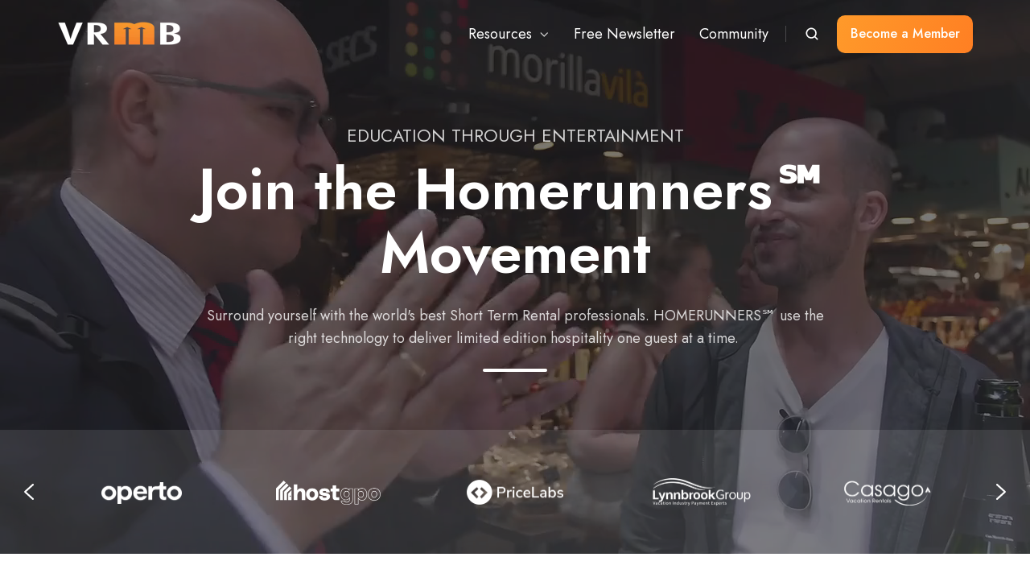

--- FILE ---
content_type: text/html; charset=UTF-8
request_url: https://www.vrmb.com/
body_size: 12001
content:
<!doctype html><html lang="en" class="no-js "><head>
    <meta charset="utf-8">
    <title>The Original Vacation Rental Marketing Blog</title>
    <link rel="shortcut icon" href="https://www.vrmb.com/hubfs/Logos%20FINAL%20Gradient%20Purple/VRMB%20App%20Icon.png">
    <meta name="description" content="VRMB is the original Vacation Rental Marketing Blog: one of the most respected educational platforms for independent vacation rental owners and property managers.">
    
		<script>			
			var act = {};
      act.xs = 479;
      act.sm = 767;
      act.md = 1139;
			act.scroll_offset = {
				sm: 0,
				md: 0,
				lg: 0,
				get: function() {
					if(window.matchMedia('(max-width: 767px)').matches) return act.scroll_offset.sm;
					if(window.matchMedia('(min-width: 1140px)').matches) return act.scroll_offset.lg;
					return act.scroll_offset.md;
				},
				set: function(sm, md, lg){
					act.scroll_offset.sm = sm;
					act.scroll_offset.md = md;
					act.scroll_offset.lg = lg;
				}
			};
		</script>
    
<meta name="viewport" content="width=device-width, initial-scale=1">

    
    <meta property="og:description" content="VRMB is the original Vacation Rental Marketing Blog: one of the most respected educational platforms for independent vacation rental owners and property managers.">
    <meta property="og:title" content="The Original Vacation Rental Marketing Blog">
    <meta name="twitter:description" content="VRMB is the original Vacation Rental Marketing Blog: one of the most respected educational platforms for independent vacation rental owners and property managers.">
    <meta name="twitter:title" content="The Original Vacation Rental Marketing Blog">

    

    
    <style>
a.cta_button{-moz-box-sizing:content-box !important;-webkit-box-sizing:content-box !important;box-sizing:content-box !important;vertical-align:middle}.hs-breadcrumb-menu{list-style-type:none;margin:0px 0px 0px 0px;padding:0px 0px 0px 0px}.hs-breadcrumb-menu-item{float:left;padding:10px 0px 10px 10px}.hs-breadcrumb-menu-divider:before{content:'›';padding-left:10px}.hs-featured-image-link{border:0}.hs-featured-image{float:right;margin:0 0 20px 20px;max-width:50%}@media (max-width: 568px){.hs-featured-image{float:none;margin:0;width:100%;max-width:100%}}.hs-screen-reader-text{clip:rect(1px, 1px, 1px, 1px);height:1px;overflow:hidden;position:absolute !important;width:1px}
</style>

<link rel="stylesheet" href="https://www.vrmb.com/hubfs/hub_generated/template_assets/1/135510437033/1739285218283/template_main.min.css">
<link rel="stylesheet" href="https://www.vrmb.com/hubfs/hub_generated/template_assets/1/136517553943/1741500351748/template_child.min.css">
<link rel="stylesheet" href="https://www.vrmb.com/hubfs/hub_generated/template_assets/1/135510278282/1739285225842/template_nav.min.css">
<link rel="stylesheet" href="https://www.vrmb.com/hubfs/hub_generated/template_assets/1/135510437037/1739285222585/template_site-search.min.css">
<link rel="stylesheet" href="https://www.vrmb.com/hubfs/hub_generated/template_assets/1/135510278273/1739285219388/template_lang-select.min.css">
<link rel="stylesheet" href="https://www.vrmb.com/hubfs/hub_generated/template_assets/1/135510437120/1739285218342/template_mobile-nav.min.css">
<link rel="stylesheet" href="https://www.vrmb.com/hubfs/hub_generated/template_assets/1/135510437121/1739285215441/template_header-01.min.css">
<link rel="stylesheet" href="https://www.vrmb.com/hubfs/hub_generated/template_assets/1/135510437043/1739285205785/template_header-01-overlap.min.css">
<link rel="stylesheet" href="https://www.vrmb.com/hubfs/hub_generated/template_assets/1/135510437167/1739285223624/template_section-extra-settings.min.css">
<link rel="stylesheet" href="https://www.vrmb.com/hubfs/hub_generated/template_assets/1/135510278250/1739285217120/template_section-intro.min.css">
<link rel="stylesheet" href="https://www.vrmb.com/hubfs/hub_generated/template_assets/1/135510797180/1739285221319/template_logos.min.css">
<link rel="stylesheet" href="https://www.vrmb.com/hubfs/hub_generated/template_assets/1/135510437124/1739285208918/template_splide.min.css">
<link rel="stylesheet" href="https://www.vrmb.com/hubfs/hub_generated/template_assets/1/135510437185/1739285213364/template_rich-text.min.css">
<link rel="stylesheet" href="https://www.vrmb.com/hubfs/hub_generated/template_assets/1/135510797220/1739285207706/template_image-box.min.css">
<link rel="stylesheet" href="https://www.vrmb.com/hubfs/hub_generated/template_assets/1/135510797186/1739285219998/template_compact-card.min.css">
<link rel="stylesheet" href="https://www.vrmb.com/hubfs/hub_generated/template_assets/1/135510437123/1739285209683/template_quote.min.css">
<link rel="stylesheet" href="https://www.vrmb.com/hubfs/hub_generated/template_assets/1/135510797182/1739285221454/template_form.min.css">
<link rel="stylesheet" href="https://www.vrmb.com/hubfs/hub_generated/template_assets/1/135510797207/1739285215013/template_one-field-form.min.css">
<link rel="stylesheet" href="https://www.vrmb.com/hubfs/hub_generated/template_assets/1/135510278275/1739285210375/template_footer-06.min.css">
<style>
  @font-face {
    font-family: "Jost";
    font-weight: 700;
    font-style: normal;
    font-display: swap;
    src: url("/_hcms/googlefonts/Jost/700.woff2") format("woff2"), url("/_hcms/googlefonts/Jost/700.woff") format("woff");
  }
  @font-face {
    font-family: "Jost";
    font-weight: 500;
    font-style: normal;
    font-display: swap;
    src: url("/_hcms/googlefonts/Jost/500.woff2") format("woff2"), url("/_hcms/googlefonts/Jost/500.woff") format("woff");
  }
  @font-face {
    font-family: "Jost";
    font-weight: 400;
    font-style: normal;
    font-display: swap;
    src: url("/_hcms/googlefonts/Jost/regular.woff2") format("woff2"), url("/_hcms/googlefonts/Jost/regular.woff") format("woff");
  }
  @font-face {
    font-family: "Jost";
    font-weight: 600;
    font-style: normal;
    font-display: swap;
    src: url("/_hcms/googlefonts/Jost/600.woff2") format("woff2"), url("/_hcms/googlefonts/Jost/600.woff") format("woff");
  }
</style>

<!-- Editor Styles -->
<style id="hs_editor_style" type="text/css">
.content_bucket-row-0-force-full-width-section > .row-fluid {
  max-width: none !important;
}
/* HubSpot Styles (default) */
.content_bucket-row-0-padding {
  padding-bottom: 0px !important;
  padding-left: 0px !important;
  padding-right: 0px !important;
}
.cell_16956905408103-row-1-padding {
  padding-top: 72px !important;
  padding-bottom: 72px !important;
  padding-left: 24px !important;
  padding-right: 24px !important;
}
.cell_16956905408103-row-2-padding {
  padding-top: 48px !important;
  padding-bottom: 48px !important;
  padding-left: 24px !important;
  padding-right: 24px !important;
}
.cell_16956905408103-row-2-background-layers {
  background-image: linear-gradient(rgba(255, 255, 255, 0.1), rgba(255, 255, 255, 0.1)) !important;
  background-position: left top !important;
  background-size: auto !important;
  background-repeat: no-repeat !important;
}
/* HubSpot Styles (mobile) */
@media (max-width: 767px) {
  .cell_16956905408103-row-1-padding {
    padding-bottom: 48px !important;
  }
  .cell_16956905408103-row-2-padding {
    padding-top: 24px !important;
    padding-bottom: 24px !important;
  }
}
</style>
    

    
    <link rel="canonical" href="https://www.vrmb.com">

<!-- Google tag (gtag.js) -->
<script async src="https://www.googletagmanager.com/gtag/js?id=G-5967FWW8KD"></script>
<script>
  window.dataLayer = window.dataLayer || [];
  function gtag(){dataLayer.push(arguments);}
  gtag('js', new Date());

  gtag('config', 'G-5967FWW8KD');
</script>
<script defer data-domain="vrmb.com" src="https://plausible.io/js/script.outbound-links.js"></script>
<script>window.plausible = window.plausible || function() { (window.plausible.q = window.plausible.q || []).push(arguments) }</script>

<meta property="og:image" content="https://www.vrmb.com/hs-fs/hubfs/VRMB%20Hero/Hero-1%20HubSpot%20Featured%20Image.png?width=1199&amp;quality=high">
<meta property="og:image:width" content="1200">
<meta property="og:image:height" content="628">

<meta name="twitter:image" content="https://www.vrmb.com/hs-fs/hubfs/VRMB%20Hero/Hero-1%20HubSpot%20Featured%20Image.png?width=1199&amp;quality=high">


<meta property="og:url" content="https://www.vrmb.com">
<meta name="twitter:card" content="summary_large_image">
<meta http-equiv="content-language" content="en">







  <meta name="generator" content="HubSpot"></head>
  <body class="  hs-content-id-165111462219 hs-site-page page ">
    <div id="top"></div>
    <div class="page">
      
        <div data-global-resource-path="Act3 child/partials/header-01.html">














  


<header class="header header--1 header--overlap  header--w-search header--wo-lang hs-search-hidden">
  <div class="container-fluid above-header">
<div class="row-fluid-wrapper">
<div class="row-fluid">
<div class="span12 widget-span widget-type-cell " style="" data-widget-type="cell" data-x="0" data-w="12">

</div><!--end widget-span -->
</div>
</div>
</div>
  <div class="">
    <div class="">
      <div class="header__section header__section--main section">
        <div class="header__center container">
          <div class="row items-center">
            <div class="col s3 md-s3 sm-s4 justify-center">
              <div class="header__logo"><div class="header__logo__overlap"><div id="hs_cos_wrapper_overlapping_header_logo" class="hs_cos_wrapper hs_cos_wrapper_widget hs_cos_wrapper_type_module widget-type-logo" style="" data-hs-cos-general-type="widget" data-hs-cos-type="module">
  






















  
  <span id="hs_cos_wrapper_overlapping_header_logo_hs_logo_widget" class="hs_cos_wrapper hs_cos_wrapper_widget hs_cos_wrapper_type_logo" style="" data-hs-cos-general-type="widget" data-hs-cos-type="logo"><a href="https://43826957.hs-sites.com/homepage?hsLang=en" id="hs-link-overlapping_header_logo_hs_logo_widget" style="border-width:0px;border:0px;"><img src="https://www.vrmb.com/hs-fs/hubfs/Logo%20White%20Transparent%20800.png?width=155&amp;height=33&amp;name=Logo%20White%20Transparent%20800.png" class="hs-image-widget " height="33" style="height: auto;width:155px;border-width:0px;border:0px;" width="155" alt="Logo White Transparent 800" title="Logo White Transparent 800" srcset="https://www.vrmb.com/hs-fs/hubfs/Logo%20White%20Transparent%20800.png?width=78&amp;height=17&amp;name=Logo%20White%20Transparent%20800.png 78w, https://www.vrmb.com/hs-fs/hubfs/Logo%20White%20Transparent%20800.png?width=155&amp;height=33&amp;name=Logo%20White%20Transparent%20800.png 155w, https://www.vrmb.com/hs-fs/hubfs/Logo%20White%20Transparent%20800.png?width=233&amp;height=50&amp;name=Logo%20White%20Transparent%20800.png 233w, https://www.vrmb.com/hs-fs/hubfs/Logo%20White%20Transparent%20800.png?width=310&amp;height=66&amp;name=Logo%20White%20Transparent%20800.png 310w, https://www.vrmb.com/hs-fs/hubfs/Logo%20White%20Transparent%20800.png?width=388&amp;height=83&amp;name=Logo%20White%20Transparent%20800.png 388w, https://www.vrmb.com/hs-fs/hubfs/Logo%20White%20Transparent%20800.png?width=465&amp;height=99&amp;name=Logo%20White%20Transparent%20800.png 465w" sizes="(max-width: 155px) 100vw, 155px"></a></span>
</div></div></div>
            </div>
            <div class="col s9 md-s9 sm-s8">
              <div class="flex flex-row items-center justify-end no-shrink wrap">
                <div class="header__nav">
                  <div id="hs_cos_wrapper_header_nav" class="hs_cos_wrapper hs_cos_wrapper_widget hs_cos_wrapper_type_module" style="" data-hs-cos-general-type="widget" data-hs-cos-type="module"><div class="module module--header_nav module--nav">
    <div class="module__inner">

  <nav class="nav nav--light nav--on-hover nav--arrows hs-skip-lang-url-rewrite" flyout-delay="0" aria-label="Main menu">
    <ul class="nav__list nav__list--level1"><li class="nav__item nav__item--branch nav__item--mega-branch nav__item--mega-branch-width-">
        <a class="nav__link" href="javascript:;">Resources<span class="nav__mega-hover-extender"></span></a><div class="nav__mega">
            <div class="container">
              <div class="row">
                <div class="col s7">
                  <div class="row">
                    <div class="nav__mega-header col s12">
                      <h3>Resources</h3>
                    </div>
                  </div>
                  <div class="row">
                    <div class="nav__mega-cols nav__mega-cols--type-1 col s12">
                      <div style="width: 100%;">
                        <div class="row justify-between"><div class="nav__mega-col col ">
                                <ul>
<li><a href="https://www.vrmb.com/media" rel="noopener">Multimedia</a>
<ul>
<li><a href="https://www.vrmb.com/unlocked-podcast" rel="noopener">Unlocked Podcast</a></li>
<li><a href="https://www.vrmb.com/how-to-save-your-vacation-rental-business" rel="noopener">Advocacy Podcast</a></li>
<li><a href="https://www.vrmb.com/the-vacation-rental-show" rel="noopener">The VR Show</a></li>
<li><a href="https://www.vrmb.com/homerunners-vtrips-steve-milo" rel="noopener">Homerunners: vTrips</a></li>
</ul>
</li>
</ul>
                              </div><div class="nav__mega-col col ">
                                <ul>
<li><a href="https://vrmb.com/concepts" rel="noopener">Concepts</a>
<ul>
<li><a href="https://vrmb.com/listing-site-independence" rel="noopener">LSI</a></li>
<li><a href="https://vrmb.com/limited-edition" rel="noopener">Limited Edition</a></li>
<li><a href="https://vrmb.com/parlay" rel="noopener">Parlays</a></li>
</ul>
</li>
</ul>
                              </div><div class="nav__mega-col col ">
                                <ul>
<li><a href="https://community.vrmb.com/" rel="noopener">Community</a>
<ul>
<li><a href="https://community.vrmb.com/forums/free-content.273/" rel="noopener">Free Content</a></li>
<li><a href="https://community.vrmb.com/structured-learning/vrmb-2023-trends-report-the-roadmap.11/" rel="noopener">Trends Report</a></li>
<li><a href="https://www.vrmb.com/keystone-retreat" rel="noopener">Keystone Retreats</a></li>
</ul>
</li>
</ul>
                              </div><div class="nav__mega-col col ">
                                <ul>
<li><a href="https://www.vrmb.com/about-vrmb" rel="noopener">Company</a>
<ul>
<li><a href="https://www.vrmb.com/manifesto" rel="noopener">Manifesto</a></li>
<li><a href="https://www.vrmb.com/media-kit" rel="noopener">Media Kit</a></li>
<li><a href="https://www.vrmb.com/short-term-vacation-rental-industry-faqs" rel="noopener">FAQ Library</a></li>
<li><a href="https://www.vrmb.com/blog" rel="noopener">VRMB Blog</a></li>
<li><a href="https://www.vrmb.com/contact-us" rel="noopener">Get in touch</a></li>
</ul>
</li>
</ul>
                              </div></div>
                      </div>
                    </div>
                  </div>
                  <div class="row">
                    <div class="nav__mega-footer col s12">
                      <hr>
<p><img src="https://www.vrmb.com/hs-fs/hubfs/Logo%20800%20copy-1.png?width=120&amp;height=25&amp;name=Logo%20800%20copy-1.png" width="120" height="25" loading="lazy" alt="Logo 800 copy-1" style="height: auto; max-width: 100%; width: 120px;" srcset="https://www.vrmb.com/hs-fs/hubfs/Logo%20800%20copy-1.png?width=60&amp;height=13&amp;name=Logo%20800%20copy-1.png 60w, https://www.vrmb.com/hs-fs/hubfs/Logo%20800%20copy-1.png?width=120&amp;height=25&amp;name=Logo%20800%20copy-1.png 120w, https://www.vrmb.com/hs-fs/hubfs/Logo%20800%20copy-1.png?width=180&amp;height=38&amp;name=Logo%20800%20copy-1.png 180w, https://www.vrmb.com/hs-fs/hubfs/Logo%20800%20copy-1.png?width=240&amp;height=50&amp;name=Logo%20800%20copy-1.png 240w, https://www.vrmb.com/hs-fs/hubfs/Logo%20800%20copy-1.png?width=300&amp;height=63&amp;name=Logo%20800%20copy-1.png 300w, https://www.vrmb.com/hs-fs/hubfs/Logo%20800%20copy-1.png?width=360&amp;height=75&amp;name=Logo%20800%20copy-1.png 360w" sizes="(max-width: 120px) 100vw, 120px"></p>
<p style="font-size: .88rem;">Surround yourself with the world's best STR professionals.</p>
                    </div>
                  </div>
                </div><div class="col s1"></div>
                  <div class="nav__mega-aside nav__mega-aside--image col s4">
    
  

  
  <img src="https://www.vrmb.com/hs-fs/hubfs/matt-landau-vrmb-transparentbg-blue-shirt1.png?width=360&amp;height=418&amp;name=matt-landau-vrmb-transparentbg-blue-shirt1.png" alt="matt-landau-vrmb-transparentbg-blue-shirt1" srcset="https://www.vrmb.com/hs-fs/hubfs/matt-landau-vrmb-transparentbg-blue-shirt1.png?width=360&amp;name=matt-landau-vrmb-transparentbg-blue-shirt1.png 360w, https://www.vrmb.com/hs-fs/hubfs/matt-landau-vrmb-transparentbg-blue-shirt1.png?width=480&amp;name=matt-landau-vrmb-transparentbg-blue-shirt1.png 480w, https://www.vrmb.com/hs-fs/hubfs/matt-landau-vrmb-transparentbg-blue-shirt1.png?width=720&amp;name=matt-landau-vrmb-transparentbg-blue-shirt1.png 720w" width="360" height="418">


                  </div></div>
            </div>
          </div></li><li class="nav__item">
        <a class="nav__link" href="https://www.vrmb.com/subscribe">Free Newsletter</a></li><li class="nav__item">
        <a class="nav__link" href="https://community.vrmb.com/">Community</a></li></ul>
  </nav>

    </div>
  </div>

</div>
                </div>
                
                  <div class="header__search">
                    <div id="hs_cos_wrapper_header_search" class="hs_cos_wrapper hs_cos_wrapper_widget hs_cos_wrapper_type_module" style="" data-hs-cos-general-type="widget" data-hs-cos-type="module">


<div id="header_search" class="site-search site-search--light txt--light">
  <a href="javascript:;" class="site-search__open ui-icon" role="button" aria-label="Open search window">
    <svg width="24" height="24" viewbox="0 0 24 24" xmlns="http://www.w3.org/2000/svg">
      <path d="M20.71 19.29L17.31 15.9C18.407 14.5025 19.0022 12.7767 19 11C19 9.41775 18.5308 7.87103 17.6518 6.55544C16.7727 5.23984 15.5233 4.21446 14.0615 3.60896C12.5997 3.00346 10.9911 2.84504 9.43928 3.15372C7.88743 3.4624 6.46197 4.22433 5.34315 5.34315C4.22433 6.46197 3.4624 7.88743 3.15372 9.43928C2.84504 10.9911 3.00347 12.5997 3.60897 14.0615C4.21447 15.5233 5.23985 16.7727 6.55544 17.6518C7.87103 18.5308 9.41775 19 11 19C12.7767 19.0022 14.5025 18.407 15.9 17.31L19.29 20.71C19.383 20.8037 19.4936 20.8781 19.6154 20.9289C19.7373 20.9797 19.868 21.0058 20 21.0058C20.132 21.0058 20.2627 20.9797 20.3846 20.9289C20.5064 20.8781 20.617 20.8037 20.71 20.71C20.8037 20.617 20.8781 20.5064 20.9289 20.3846C20.9797 20.2627 21.0058 20.132 21.0058 20C21.0058 19.868 20.9797 19.7373 20.9289 19.6154C20.8781 19.4936 20.8037 19.383 20.71 19.29ZM5 11C5 9.81331 5.3519 8.65327 6.01119 7.66658C6.67047 6.67988 7.60755 5.91085 8.7039 5.45672C9.80026 5.0026 11.0067 4.88378 12.1705 5.11529C13.3344 5.3468 14.4035 5.91824 15.2426 6.75736C16.0818 7.59647 16.6532 8.66557 16.8847 9.82946C17.1162 10.9933 16.9974 12.1997 16.5433 13.2961C16.0892 14.3925 15.3201 15.3295 14.3334 15.9888C13.3467 16.6481 12.1867 17 11 17C9.4087 17 7.88258 16.3679 6.75736 15.2426C5.63214 14.1174 5 12.5913 5 11Z" fill="currentColor" />
    </svg>
  </a>
  <div class="site-search__popup">
    <div class="site-search__bar">
      <form id="searchForm" class="site-search__form" autocomplete="off" results-zero-text="Sorry, no results found.">
        <input class="site-search__input" id="searchInput" name="searchInput" type="text" placeholder="Search our website" title="Search our website">
        <input name="portalId" type="hidden" value="43826957">
        <input name="language" type="hidden" value="">
        <input name="domains" type="hidden" value="all">
        <button class="site-search__submit ui-icon" type="submit" aria-label="Search">
          <svg width="24" height="24" viewbox="0 0 24 24" xmlns="http://www.w3.org/2000/svg">
            <path d="M20.71 19.29L17.31 15.9C18.407 14.5025 19.0022 12.7767 19 11C19 9.41775 18.5308 7.87103 17.6518 6.55544C16.7727 5.23984 15.5233 4.21446 14.0615 3.60896C12.5997 3.00346 10.9911 2.84504 9.43928 3.15372C7.88743 3.4624 6.46197 4.22433 5.34315 5.34315C4.22433 6.46197 3.4624 7.88743 3.15372 9.43928C2.84504 10.9911 3.00347 12.5997 3.60897 14.0615C4.21447 15.5233 5.23985 16.7727 6.55544 17.6518C7.87103 18.5308 9.41775 19 11 19C12.7767 19.0022 14.5025 18.407 15.9 17.31L19.29 20.71C19.383 20.8037 19.4936 20.8781 19.6154 20.9289C19.7373 20.9797 19.868 21.0058 20 21.0058C20.132 21.0058 20.2627 20.9797 20.3846 20.9289C20.5064 20.8781 20.617 20.8037 20.71 20.71C20.8037 20.617 20.8781 20.5064 20.9289 20.3846C20.9797 20.2627 21.0058 20.132 21.0058 20C21.0058 19.868 20.9797 19.7373 20.9289 19.6154C20.8781 19.4936 20.8037 19.383 20.71 19.29ZM5 11C5 9.81331 5.3519 8.65327 6.01119 7.66658C6.67047 6.67988 7.60755 5.91085 8.7039 5.45672C9.80026 5.0026 11.0067 4.88378 12.1705 5.11529C13.3344 5.3468 14.4035 5.91824 15.2426 6.75736C16.0818 7.59647 16.6532 8.66557 16.8847 9.82946C17.1162 10.9933 16.9974 12.1997 16.5433 13.2961C16.0892 14.3925 15.3201 15.3295 14.3334 15.9888C13.3467 16.6481 12.1867 17 11 17C9.4087 17 7.88258 16.3679 6.75736 15.2426C5.63214 14.1174 5 12.5913 5 11Z" fill="currentColor"></path>
          </svg>
        </button>
        <a href="javascript:;" class="site-search__close ui-icon" role="button" aria-label="Close search window">
          <svg width="24" height="24" viewbox="0 0 24 24" xmlns="http://www.w3.org/2000/svg">
            <path d="M20.707 4.707a1 1 0 0 0-1.414-1.414L12 10.586 4.707 3.293a1 1 0 0 0-1.414 1.414L10.586 12l-7.293 7.293a1 1 0 1 0 1.414 1.414L12 13.414l7.293 7.293a1 1 0 0 0 1.414-1.414L13.414 12l7.293-7.293z" fill="currentColor" />
          </svg>
        </a>
      </form>
    </div>
    <div class="site-search__results">
      <div class="site-search__results-block">
        <div class="site-search__result-template">
          <div class="site-search__result-title ui-label"></div>
          <div class="site-search__result-desc small-text"></div>
        </div>
        <button class="site-search__more btn btn--fill btn--medium btn--accent">More results</button>
      </div>
    </div>
  </div>
</div></div>
                  </div>
                
                
                  <div class="header__lang">
                    <div id="hs_cos_wrapper_header_lang" class="hs_cos_wrapper hs_cos_wrapper_widget hs_cos_wrapper_type_module" style="" data-hs-cos-general-type="widget" data-hs-cos-type="module">



<div class="module module--header_lang module--lang-select">
    <div class="module__inner">

  
  

    </div>
  </div>
</div>
                  </div>
                
                <div class="header__buttons">
                  <div class="header__buttons__static">
                    <div id="hs_cos_wrapper_static_header_buttons" class="hs_cos_wrapper hs_cos_wrapper_widget hs_cos_wrapper_type_module" style="" data-hs-cos-general-type="widget" data-hs-cos-type="module">


<div class="module module--static_header_buttons module--button">
    <div class="module__inner">

  <div class="inline-items">
        
        
        
    
  <a href="https://www.vrmb.com/membership?hsLang=en" class="btn btn--fill btn--medium btn--accent btn--default  btn--static_header_buttons-1">
          
          Become a Member
        </a></div>

    </div>
  </div>
</div>
                  </div>
                  <div class="header__buttons__overlap">
                    <div id="hs_cos_wrapper_overlapping_header_buttons" class="hs_cos_wrapper hs_cos_wrapper_widget hs_cos_wrapper_type_module" style="" data-hs-cos-general-type="widget" data-hs-cos-type="module">


<div class="module module--overlapping_header_buttons module--button">
    <div class="module__inner">

  <div class="inline-items">
        
        
        
    
  <a href="https://www.vrmb.com/membership?hsLang=en" class="btn btn--fill btn--medium btn--accent btn--default  btn--overlapping_header_buttons-1">
          
          Become a Member
        </a></div>

    </div>
  </div>
</div>
                  </div>
                  
                </div>
                <div class="header__mobile-nav">
                  <div id="hs_cos_wrapper_header_mobile_nav" class="hs_cos_wrapper hs_cos_wrapper_widget hs_cos_wrapper_type_module" style="" data-hs-cos-general-type="widget" data-hs-cos-type="module">







<div class="module module--header_mobile_nav module--mnav">
    <div class="module__inner">

  <div class="mnav mnav--light">
    <a class="mnav__open ui-icon" href="javascript:;" role="button" aria-label="Open menu">
      <svg width="24" height="24" viewbox="0 0 24 24" xmlns="http://www.w3.org/2000/svg">
        <path d="M3 6a1 1 0 0 1 1-1h16a1 1 0 1 1 0 2H4a1 1 0 0 1-1-1zm0 6a1 1 0 0 1 1-1h16a1 1 0 1 1 0 2H4a1 1 0 0 1-1-1zm1 5a1 1 0 1 0 0 2h16a1 1 0 1 0 0-2H4z" fill="currentColor" />
      </svg>
    </a>
    <div class="mnav__overlay"></div>
    <div class="mnav__popup">
      
      <div class="mnav__section mnav__section--first mnav__menu hs-skip-lang-url-rewrite">
        
  
  
    <ul class="mnav__menu__list mnav__menu__list--level1">
      <li class="mnav__menu__item mnav__menu__item--parent">
        <div class="mnav__menu__label">
          <a class="mnav__menu__link" href="https://www.vrmb.com/media">Multimedia</a>
          
            <div class="mnav__menu__toggle" role="button">
              <div class="mnav__menu__toggle__open-icon">
                <svg class="mnav__menu__toggle__open" width="24" height="24" viewbox="0 0 24 24" xmlns="http://www.w3.org/2000/svg">
                  <path d="M5.29289 8.29289C4.90237 8.68342 4.90237 9.31658 5.29289 9.70711L11.2929 15.7071C11.6834 16.0976 12.3166 16.0976 12.7071 15.7071L18.7071 9.70711C19.0976 9.31658 19.0976 8.68342 18.7071 8.29289C18.3166 7.90237 17.6834 7.90237 17.2929 8.29289L12 13.5858L6.70711 8.29289C6.31658 7.90237 5.68342 7.90237 5.29289 8.29289Z" fill="currentColor" />
                </svg>
              </div>
              <div class="mnav__menu__toggle__close-icon">
                <svg width="24" height="24" viewbox="0 0 24 24" xmlns="http://www.w3.org/2000/svg">
                  <path d="M5.29289 15.7071C4.90237 15.3166 4.90237 14.6834 5.29289 14.2929L11.2929 8.29289C11.6834 7.90237 12.3166 7.90237 12.7071 8.29289L18.7071 14.2929C19.0976 14.6834 19.0976 15.3166 18.7071 15.7071C18.3166 16.0976 17.6834 16.0976 17.2929 15.7071L12 10.4142L6.70711 15.7071C6.31658 16.0976 5.68342 16.0976 5.29289 15.7071Z" fill="currentColor" />
                </svg>
              </div>
            </div>
          
        </div>
        
  
  
    <ul class="mnav__menu__list mnav__menu__list--level2 mnav__menu__list--child">
      <li class="mnav__menu__item">
        <div class="mnav__menu__label">
          <a class="mnav__menu__link" href="https://www.vrmb.com/unlocked-podcast">Unlocked Podcast</a>
          
        </div>
        
  
  

      </li>
    
  
    
      <li class="mnav__menu__item">
        <div class="mnav__menu__label">
          <a class="mnav__menu__link" href="https://www.vrmb.com/how-to-save-your-vacation-rental-business">Advocacy Podcast</a>
          
        </div>
        
  
  

      </li>
    
  
    
      <li class="mnav__menu__item">
        <div class="mnav__menu__label">
          <a class="mnav__menu__link" href="https://www.vrmb.com/the-vacation-rental-show">The Vacation Rental Show</a>
          
        </div>
        
  
  

      </li>
    </ul>
  

      </li>
    
  
    
      <li class="mnav__menu__item">
        <div class="mnav__menu__label">
          <a class="mnav__menu__link" href="https://www.vrmb.com/concepts">Marketing Concepts</a>
          
        </div>
        
  
  

      </li>
    
  
    
      <li class="mnav__menu__item">
        <div class="mnav__menu__label">
          <a class="mnav__menu__link" href="https://www.vrmb.com/subscribe">Free Newsletter</a>
          
        </div>
        
  
  

      </li>
    
  
    
      <li class="mnav__menu__item">
        <div class="mnav__menu__label">
          <a class="mnav__menu__link" href="https://community.vrmb.com/">Community</a>
          
        </div>
        
  
  

      </li>
    </ul>
  

      </div>
      
      
      
      
        <div class="mnav__section mnav__buttons inline-items inline-items--left">
    
  <a href="https://www.vrmb.com/membership?hsLang=en" class="btn btn--fill btn--medium btn--accent btn--default  btn--header_mobile_nav-1">
                
                Become a Member
              </a></div>
      
      
      
      
      
      
      
      
      <a href="javascript:;" class="mnav__close ui-icon" role="button" aria-label="Open menu">
        <svg width="24" height="24" viewbox="0 0 24 24" xmlns="http://www.w3.org/2000/svg">
          <path d="M20.707 4.707a1 1 0 0 0-1.414-1.414L12 10.586 4.707 3.293a1 1 0 0 0-1.414 1.414L10.586 12l-7.293 7.293a1 1 0 1 0 1.414 1.414L12 13.414l7.293 7.293a1 1 0 0 0 1.414-1.414L13.414 12l7.293-7.293z" fill="currentColor" />
        </svg>
      </a>
    </div>
  </div>

    </div>
  </div>
</div>
                </div>
              </div>
            </div>
          </div>
        </div>
      </div>
    </div>
  </div>
</header>


  
</div>
      
      <main id="main-content" class="body">
        
  
  <div class="container-fluid main">
<div class="row-fluid-wrapper">
<div class="row-fluid">
<div class="span12 widget-span widget-type-cell " style="" data-widget-type="cell" data-x="0" data-w="12">

<div class="row-fluid-wrapper row-depth-1 row-number-1 content_bucket-row-0-force-full-width-section dnd-section content_bucket-row-0-padding">
<div class="row-fluid ">
<div class="span12 widget-span widget-type-cell dnd-column" style="" data-widget-type="cell" data-x="0" data-w="12">

<div class="row-fluid-wrapper row-depth-1 row-number-2 dnd-row">
<div class="row-fluid ">
<div class="span12 widget-span widget-type-custom_widget dnd-module" style="" data-widget-type="custom_widget" data-x="0" data-w="12">
<div id="hs_cos_wrapper_module_16956905408107" class="hs_cos_wrapper hs_cos_wrapper_widget hs_cos_wrapper_type_module" style="" data-hs-cos-general-type="widget" data-hs-cos-type="module"><div class="module--section-bg module--16956905408107"><div class="section-bg section-bg--dark section-bg--top-border-none section-bg--bottom-border-none">
      
      
        <div class="section-bg__media section-bg__media--lg section-bg__video">
          <video src="https://www.vrmb.com/hubfs/vrmb-hp-suc.mp4" poster="https://www.vrmb.com/hubfs/media-video-bg-pool-1.jpg" autoplay playsinline muted loop width="1920" height="1080"></video>
        </div>
      
      
      
      
      
      
      
      
      
    
    
    
      <div class="section-bg__overlay section-bg__overlay--dark" style="opacity: 0.60;"></div>
    
    
    
  
    
  </div>
</div></div>

</div><!--end widget-span -->
</div><!--end row-->
</div><!--end row-wrapper -->

<div class="row-fluid-wrapper row-depth-1 row-number-3 cell_16956905408103-row-1-padding dnd-row">
<div class="row-fluid ">
<div class="span12 widget-span widget-type-custom_widget dnd-module" style="" data-widget-type="custom_widget" data-x="0" data-w="12">
<div id="hs_cos_wrapper_module_16956905408108" class="hs_cos_wrapper hs_cos_wrapper_widget hs_cos_wrapper_type_module" style="" data-hs-cos-general-type="widget" data-hs-cos-type="module">


<style>.module--16956905408108 .module__inner{width:800px;}@media(max-width:1139px){.module--16956905408108 .module__inner{width:600px;}}@media(max-width:767px){.module--16956905408108 .module__inner{width:400px;}}</style>
  <div class="module module--16956905408108 module--section-intro module--block-center module--text-center">
    <div class="module__inner">

  <div class="section-intro section-intro--dark txt--dark">
    
      <div class="section-intro__overline">EDUCATION THROUGH ENTERTAINMENT
        
      </div>
    
    
    <div class="section-intro__title">
      <h2 class="display">Join the Homerunners℠ Movement</h2>
    </div>
    
    <div class="section-intro__desc">
      <div class="section-intro__desc-inner clear">
        <p><span>Surround yourself with the world's best Short Term Rental professionals. HOMERUNNERS℠ use the right technology to deliver limited edition&nbsp;</span><span data-css="tve-u-18354333f76">hospitality</span><span>&nbsp;one guest at a time.&nbsp;</span></p>
      </div>
    </div>
    
      <div class="section-intro__divider section-intro__divider--auto"><div class="section-intro__divider-line"></div></div>
    
  </div>

    </div>
  </div>
</div>

</div><!--end widget-span -->
</div><!--end row-->
</div><!--end row-wrapper -->

<div class="row-fluid-wrapper row-depth-1 row-number-4 cell_16956905408103-row-2-background-layers cell_16956905408103-row-2-background-color dnd-row cell_16956905408103-row-2-padding">
<div class="row-fluid ">
<div class="span12 widget-span widget-type-custom_widget dnd-module" style="" data-widget-type="custom_widget" data-x="0" data-w="12">
<div id="hs_cos_wrapper_module_16956905408109" class="hs_cos_wrapper hs_cos_wrapper_widget hs_cos_wrapper_type_module" style="" data-hs-cos-general-type="widget" data-hs-cos-type="module">












  
  
  


<style>.module--16956905408109 .module__inner{width:1280px;}</style>
  <div class="module module--16956905408109 module--logos module--block-center module--text-center">
    <div class="module__inner">

  <div class="logos">
    
      
      <div id="splide_16956905408109" class="splide splide--arrows-outside splide--dots-below splide--arrows-lg splide--arrows-md splide--arrows-sm splide--white-arrows splide--white-dots splide--lg-5 splide--md-4 splide--sm-2" data-splide="{
        &quot;autoplay&quot;: true,
        &quot;interval&quot;: 5000,
        &quot;speed&quot;: 400,
        &quot;updateOnMove&quot;: true,
        
          &quot;pagination&quot;: false,
        
        &quot;type&quot;: &quot;loop&quot;,
        &quot;start&quot;: 0,
        &quot;arrows&quot;: true,
        &quot;perPage&quot;: 5,
        &quot;perMove&quot;: 1,
        &quot;gap&quot;: 24,
        
        &quot;breakpoints&quot;: {
          &quot;1139&quot;: {
            
              &quot;pagination&quot;: false,
            
            &quot;perPage&quot;: 4
          },
          &quot;767&quot;: {
            
              &quot;pagination&quot;: false,
            
            &quot;focus&quot;: false,
            &quot;perPage&quot;: 2
          }
        }
      }">
        
          
          <div class="splide__arrows">
            <button class="splide__arrow splide__arrow--prev">
              
                <svg width="24" height="24" viewbox="0 0 24 24" xmlns="http://www.w3.org/2000/svg">
                  <path fill-rule="evenodd" clip-rule="evenodd" d="M17.6778 2.32544C17.2482 1.89152 16.5518 1.89152 16.1222 2.32544L6.32219 11.2143C5.89261 11.6482 5.89261 12.3518 6.32219 12.7857L16.1222 21.6746C16.5518 22.1085 17.2482 22.1085 17.6778 21.6746C18.1074 21.2406 18.1074 20.5371 17.6778 20.1032L8.65564 12L17.6778 3.89679C18.1074 3.46287 18.1074 2.75935 17.6778 2.32544Z" fill="currentColor" />
                </svg>
              
            </button>
            <button class="splide__arrow splide__arrow--next">
              
                <svg width="24" height="24" viewbox="0 0 24 24" fill="none" xmlns="http://www.w3.org/2000/svg">
                  <path fill-rule="evenodd" clip-rule="evenodd" d="M6.32218 2.32544C6.75176 1.89152 7.44824 1.89152 7.87782 2.32544L17.6778 11.2143C18.1074 11.6482 18.1074 12.3518 17.6778 12.7857L7.87782 21.6746C7.44824 22.1085 6.75176 22.1085 6.32218 21.6746C5.89261 21.2406 5.89261 20.5371 6.32218 20.1032L15.3444 12L6.32218 3.89679C5.89261 3.46287 5.89261 2.75935 6.32218 2.32544Z" fill="currentColor" />
                </svg>
              
            </button>
          </div>
        
        
        <div class="splide__track">
          
          <div class="splide__list">
    
    
      
        
        <div class="splide__slide">
      
      
      
      
      <div class="logos__logo">
        <div class="logos__logo__img">
          
    
  
            

  
  <img src="https://www.vrmb.com/hs-fs/hubfs/operto-stp.png?width=100&amp;height=28&amp;name=operto-stp.png" alt="operto-stp" srcset="https://www.vrmb.com/hs-fs/hubfs/operto-stp.png?width=200&amp;name=operto-stp.png 200w" width="100" height="28" loading="lazy">


          
        </div>
      </div>
      
      
      
      
        </div>
      
    
      
        
        <div class="splide__slide">
      
      
      
      
      <div class="logos__logo">
        <div class="logos__logo__img">
          
    
  
            

  
  <img src="https://www.vrmb.com/hs-fs/hubfs/HostGPO_Logo_White.png?width=130&amp;height=31&amp;name=HostGPO_Logo_White.png" alt="HostGPO_Logo_White" srcset="https://www.vrmb.com/hs-fs/hubfs/HostGPO_Logo_White.png?width=260&amp;name=HostGPO_Logo_White.png 260w" width="130" height="31" loading="lazy">


          
        </div>
      </div>
      
      
      
      
        </div>
      
    
      
        
        <div class="splide__slide">
      
      
      
      
      <div class="logos__logo">
        <div class="logos__logo__img">
          
    
  
            

  
  <img src="https://www.vrmb.com/hs-fs/hubfs/pricelabs-stp-1.png?width=120&amp;height=32&amp;name=pricelabs-stp-1.png" alt="PriceLabs" srcset="https://www.vrmb.com/hs-fs/hubfs/pricelabs-stp-1.png?width=240&amp;name=pricelabs-stp-1.png 240w" width="120" height="32" loading="lazy">


          
        </div>
      </div>
      
      
      
      
        </div>
      
    
      
        
        <div class="splide__slide">
      
      
      
      
      <div class="logos__logo">
        <div class="logos__logo__img">
          
    
  
            

  
  <img src="https://www.vrmb.com/hs-fs/hubfs/lynnbrookgroup-stp.png?width=132&amp;height=35&amp;name=lynnbrookgroup-stp.png" alt="Lynnbrook Group" srcset="https://www.vrmb.com/hs-fs/hubfs/lynnbrookgroup-stp.png?width=264&amp;name=lynnbrookgroup-stp.png 264w" width="132" height="35" loading="lazy">


          
        </div>
      </div>
      
      
      
      
        </div>
      
    
      
        
        <div class="splide__slide">
      
      
      
      
      <div class="logos__logo">
        <div class="logos__logo__img">
          
    
  
            

  
  <img src="https://www.vrmb.com/hs-fs/hubfs/casago-stp.png?width=123&amp;height=35&amp;name=casago-stp.png" alt="Casago" srcset="https://www.vrmb.com/hs-fs/hubfs/casago-stp.png?width=246&amp;name=casago-stp.png 246w" width="123" height="35" loading="lazy">


          
        </div>
      </div>
      
      
      
      
        </div>
      
    
      
        
        <div class="splide__slide">
      
      
      
      
      <div class="logos__logo">
        <div class="logos__logo__img">
          
    
  
            

  
  <img src="https://www.vrmb.com/hs-fs/hubfs/vTrips-stp-1.png?width=90&amp;height=32&amp;name=vTrips-stp-1.png" alt="vTrips" srcset="https://www.vrmb.com/hs-fs/hubfs/vTrips-stp-1.png?width=180&amp;name=vTrips-stp-1.png 180w" width="90" height="32" loading="lazy">


          
        </div>
      </div>
      
      
      
      
        </div>
      
    
    
    
          </div>
        </div>
      </div>
    
  </div>

    </div>
  </div>
</div>

</div><!--end widget-span -->
</div><!--end row-->
</div><!--end row-wrapper -->

</div><!--end widget-span -->
</div><!--end row-->
</div><!--end row-wrapper -->

<div class="row-fluid-wrapper row-depth-1 row-number-5 dnd-section">
<div class="row-fluid ">
<div class="span6 widget-span widget-type-cell dnd-column" style="" data-widget-type="cell" data-x="0" data-w="6">

<div class="row-fluid-wrapper row-depth-1 row-number-6 dnd-row">
<div class="row-fluid ">
<div class="span12 widget-span widget-type-custom_widget dnd-module" style="" data-widget-type="custom_widget" data-x="0" data-w="12">
<div id="hs_cos_wrapper_widget_1713719181548" class="hs_cos_wrapper hs_cos_wrapper_widget hs_cos_wrapper_type_module" style="" data-hs-cos-general-type="widget" data-hs-cos-type="module">



<div class="module module--1713719181548 module--rtext">
    <div class="module__inner">

  <div id="rtext__1713719181548" class="rtext rtext--box-none txt--light">
    <div class="rtext__content clear normal-text">
      <h2 data-css="tve-u-180d84a9fa5">Hi, I'm Matt Landau</h2>
    </div>
    
  </div>

    </div>
  </div>


</div>

</div><!--end widget-span -->
</div><!--end row-->
</div><!--end row-wrapper -->

</div><!--end widget-span -->
<div class="span6 widget-span widget-type-cell dnd-column" style="" data-widget-type="cell" data-x="6" data-w="6">

<div class="row-fluid-wrapper row-depth-1 row-number-7 dnd-row">
<div class="row-fluid ">
<div class="span12 widget-span widget-type-custom_widget dnd-module" style="" data-widget-type="custom_widget" data-x="0" data-w="12">
<div id="hs_cos_wrapper_module_1713719310530" class="hs_cos_wrapper hs_cos_wrapper_widget hs_cos_wrapper_type_module" style="" data-hs-cos-general-type="widget" data-hs-cos-type="module">



<div class="module module--1713719310530 module--rtext">
    <div class="module__inner">

  <div id="rtext__1713719310530" class="rtext rtext--box-none txt--light">
    <div class="rtext__content clear normal-text">
      <p><span>I spent the first 10 years of my career professionally managing vacation rentals. I eventually sold my business to my employees. But I couldn't leave the industry, so I began to study the industry and share my findings: my mantra "help, don't sell" attracted like-minded HOMERUNNERS℠, 10,000+ of whom now support our mission to unite a fragmented industry together.</span></p>
    </div>
    
  </div>

    </div>
  </div>


</div>

</div><!--end widget-span -->
</div><!--end row-->
</div><!--end row-wrapper -->

</div><!--end widget-span -->
</div><!--end row-->
</div><!--end row-wrapper -->

<div class="row-fluid-wrapper row-depth-1 row-number-8 dnd-section">
<div class="row-fluid ">
<div class="span6 widget-span widget-type-cell dnd-column" style="" data-widget-type="cell" data-x="0" data-w="6">

<div class="row-fluid-wrapper row-depth-1 row-number-9 dnd-row">
<div class="row-fluid ">
<div class="span12 widget-span widget-type-custom_widget dnd-module" style="" data-widget-type="custom_widget" data-x="0" data-w="12">
<div id="hs_cos_wrapper_widget_1735344946854" class="hs_cos_wrapper hs_cos_wrapper_widget hs_cos_wrapper_type_module" style="" data-hs-cos-general-type="widget" data-hs-cos-type="module"><div class="module--section-bg module--1735344946854"><div class="section-bg section-bg--custom section-bg--top-border-none section-bg--bottom-border-none"><div class="section-bg__custom section-bg__custom--color" style="background-color: #333366;"></div>
    
    
      <div class="section-bg__overlay section-bg__overlay--dark" style="opacity: 0.50;"></div>
    
    
    
  
    
  </div>
</div></div>

</div><!--end widget-span -->
</div><!--end row-->
</div><!--end row-wrapper -->

<div class="row-fluid-wrapper row-depth-1 row-number-10 dnd-row">
<div class="row-fluid ">
<div class="span12 widget-span widget-type-custom_widget dnd-module" style="" data-widget-type="custom_widget" data-x="0" data-w="12">
<div id="hs_cos_wrapper_widget_1713719488359" class="hs_cos_wrapper hs_cos_wrapper_widget hs_cos_wrapper_type_module" style="" data-hs-cos-general-type="widget" data-hs-cos-type="module">











  


<div class="module module--1713719488359 module--image-box">
    <div class="module__inner">


  
    
    <div class="row justify-center">
  
  
    
      
      <div class="col s12 md-s12 sm-s12">
    
    
    
    
      <div class="image-box image-box--caption-" tabindex="0">
        
    
  
          

  
  <img src="https://www.vrmb.com/hs-fs/hubfs/matt-landau-vrmb-bg-blue-shirt.jpeg?width=600&amp;height=697&amp;name=matt-landau-vrmb-bg-blue-shirt.jpeg" alt="matt-landau-vrmb-bg-blue-shirt" srcset="https://www.vrmb.com/hs-fs/hubfs/matt-landau-vrmb-bg-blue-shirt.jpeg?width=360&amp;name=matt-landau-vrmb-bg-blue-shirt.jpeg 360w, https://www.vrmb.com/hs-fs/hubfs/matt-landau-vrmb-bg-blue-shirt.jpeg?width=480&amp;name=matt-landau-vrmb-bg-blue-shirt.jpeg 480w, https://www.vrmb.com/hs-fs/hubfs/matt-landau-vrmb-bg-blue-shirt.jpeg?width=720&amp;name=matt-landau-vrmb-bg-blue-shirt.jpeg 720w, https://www.vrmb.com/hs-fs/hubfs/matt-landau-vrmb-bg-blue-shirt.jpeg?width=768&amp;name=matt-landau-vrmb-bg-blue-shirt.jpeg 768w, https://www.vrmb.com/hs-fs/hubfs/matt-landau-vrmb-bg-blue-shirt.jpeg?width=1200&amp;name=matt-landau-vrmb-bg-blue-shirt.jpeg 1200w" width="600" height="697" class="image-box__image">




            <div class="image-box__caption image-box__caption--dark image-box__caption--desc-hover-always-mobile">
              <div class="image-box__text">
                <div class="image-box__overlay bg-dark" style="opacity: 0.70;"></div>
                <div class="image-box__title">Matt Landau</div>
                
                  <div class="image-box__desc  small-text">Founder VRMB</div>
                
              </div>
            </div>
          
        <div class="image-box__touch-overlay"></div></div>
    
    
    
    
      </div>
    
  
  
  
    </div>
  


    </div>
  </div>
</div>

</div><!--end widget-span -->
</div><!--end row-->
</div><!--end row-wrapper -->

</div><!--end widget-span -->
<div class="span6 widget-span widget-type-cell dnd-column" style="" data-widget-type="cell" data-x="6" data-w="6">

<div class="row-fluid-wrapper row-depth-1 row-number-11 dnd-row">
<div class="row-fluid ">
<div class="span12 widget-span widget-type-custom_widget dnd-module" style="" data-widget-type="custom_widget" data-x="0" data-w="12">
<div id="hs_cos_wrapper_widget_1713719635106" class="hs_cos_wrapper hs_cos_wrapper_widget hs_cos_wrapper_type_module" style="" data-hs-cos-general-type="widget" data-hs-cos-type="module">









  


<style>.module--1713719635106 .module__inner{width:850px;}</style>
  <div class="module module--1713719635106 module--quote module--block-center module--text-center">
    <div class="module__inner">

  
    
    <div class="row items-stretch justify-center">
  
  
    
      
      <div class="col s12 md-s12 sm-s12">
    
    
    

    <div class="quote quote--dark">
      <div class="quote__icon">
        <span class="icon icon--type-icon icon--large icon--disc icon--fill icon--white-accent">
          <span class="icon__glyph">
            
              <svg xmlns="http://www.w3.org/2000/svg" viewbox="0 0 512 512"><path fill="currentColor" d="M464 256h-80v-64c0-35.3 28.7-64 64-64h8c13.3 0 24-10.7 24-24V56c0-13.3-10.7-24-24-24h-8c-88.4 0-160 71.6-160 160v240c0 26.5 21.5 48 48 48h128c26.5 0 48-21.5 48-48V304c0-26.5-21.5-48-48-48zm-288 0H96v-64c0-35.3 28.7-64 64-64h8c13.3 0 24-10.7 24-24V56c0-13.3-10.7-24-24-24h-8C71.6 32 0 103.6 0 192v240c0 26.5 21.5 48 48 48h128c26.5 0 48-21.5 48-48V304c0-26.5-21.5-48-48-48z"></path></svg>
            
          </span>
        </span>
      </div>
      <div class="quote__quote txt--dark">
        <blockquote class="large-text important-text">
          “If you are looking for something new and fresh, Matt is in a league of his own. While this may sound like a commercial, I have had very limited direct interaction with Matt. This is an observation of the true professionalism he brings. I have always wanted to share this experience with others. ”
        </blockquote>
      </div>
      <div class="quote__card">
        <div class="compact-card compact-card--white compact-card--shadow">
          
          <div class="compact-card__txt">
            <h5 class="compact-card__title h5">Carlos Corzo</h5>
            <p class="compact-card__desc">CEO Streamline</p>
          </div>
          
    
  
        </div>
      </div>
    </div>

    
    
    
      </div>
    
  
  
  
    </div>
  

    </div>
  </div>
</div>

</div><!--end widget-span -->
</div><!--end row-->
</div><!--end row-wrapper -->

</div><!--end widget-span -->
</div><!--end row-->
</div><!--end row-wrapper -->

<div class="row-fluid-wrapper row-depth-1 row-number-12 dnd-section">
<div class="row-fluid ">
<div class="span12 widget-span widget-type-cell dnd-column" style="" data-widget-type="cell" data-x="0" data-w="12">

<div class="row-fluid-wrapper row-depth-1 row-number-13 dnd-row">
<div class="row-fluid ">
<div class="span12 widget-span widget-type-custom_widget dnd-module" style="" data-widget-type="custom_widget" data-x="0" data-w="12">
<div id="hs_cos_wrapper_widget_1713719926622" class="hs_cos_wrapper hs_cos_wrapper_widget hs_cos_wrapper_type_module" style="" data-hs-cos-general-type="widget" data-hs-cos-type="module">



<div class="module module--1713719926622 module--rtext">
    <div class="module__inner">

  <div id="rtext__1713719926622" class="rtext rtext--box-none txt--light">
    <div class="rtext__content clear normal-text">
      <h2 data-css="tve-u-1866201cd17">How Is VRMB Different?</h2>
<p>Vacation Rental Marketing Blog (VRMB) does<span>&nbsp;</span><strong><span>not</span></strong><span>&nbsp;</span>teach people how to get rich off Airbnb over-night (there are plenty of other sites that purport to do this). Instead, we explore how to think about your craft in creative new ways.&nbsp;</p>
<p>We challenge owners and managers to think about marketing authentically, technology confidently, and guests personally in order to create memories that last a lifetime: and to do so on your terms (not some big corporation headquartered across the country). &nbsp;</p>
<p>VRMB was created for any vacation rental owner or manager who wants to participate and find purpose in a movement of unsuspecting entrepreneurs who are revolutionizing hospitality. We unite the dreamers.</p>
    </div>
    
  </div>

    </div>
  </div>


</div>

</div><!--end widget-span -->
</div><!--end row-->
</div><!--end row-wrapper -->

</div><!--end widget-span -->
</div><!--end row-->
</div><!--end row-wrapper -->

</div><!--end widget-span -->
</div>
</div>
</div>

      </main>
      
        <div data-global-resource-path="Act3 child/partials/footer-06.html">

  


<div class="container-fluid above-footer">
<div class="row-fluid-wrapper">
<div class="row-fluid">
<div class="span12 widget-span widget-type-cell " style="" data-widget-type="cell" data-x="0" data-w="12">

</div><!--end widget-span -->
</div>
</div>
</div>

<footer class="footer footer--6 hs-search-hidden">
  <div class="footer__section footer__section--main section">
    <div class="footer__center container">
      <div class="row">
        <div class="col s12">
          <div class="footer__form-intro">
            <div id="hs_cos_wrapper_footer_form_intro" class="hs_cos_wrapper hs_cos_wrapper_widget hs_cos_wrapper_type_module" style="" data-hs-cos-general-type="widget" data-hs-cos-type="module">



<style>.module--footer_form_intro{margin-bottom:20px;}.module--footer_form_intro .module__inner{width:800px;}</style>
  <div class="module module--footer_form_intro module--rtext module--block-center module--md-block-center module--sm-block-center module--text-center module--md-text-center module--sm-text-center">
    <div class="module__inner">

  <div id="rtext__footer_form_intro" class="rtext rtext--box-none txt--dark">
    <div class="rtext__content clear normal-text">
      <h2 data-css="tve-u-1866202234d">Don't know where to begin?</h2>
<p><span>If you're new to VRMB, the first step is to subscribe to our newsletter. Three reasons to subscribe: one big idea, industry news curated and summarized by Matt Landau, new podcasts and films, and invitations to exclusive parties. Yes. Parties.</span></p>
    </div>
    
  </div>

    </div>
  </div>


</div>
          </div>
          <div class="footer__form">
            <div id="hs_cos_wrapper_footer_form" class="hs_cos_wrapper hs_cos_wrapper_widget hs_cos_wrapper_type_module" style="" data-hs-cos-general-type="widget" data-hs-cos-type="module">



<style>.module--footer_form .module__inner{width:480px;}</style>
  <div class="module module--footer_form module--form module--block-center">
    <div class="module__inner">

  <div id="form_footer_form" class="form 
    form--light txt--light form--btn-accent form--btn-large form--btn-fill form--one-field">
    <div class="form__box-content">
      
      <span id="hs_cos_wrapper_footer_form_" class="hs_cos_wrapper hs_cos_wrapper_widget hs_cos_wrapper_type_form" style="" data-hs-cos-general-type="widget" data-hs-cos-type="form"><h3 id="hs_cos_wrapper_footer_form_title" class="hs_cos_wrapper form-title" data-hs-cos-general-type="widget_field" data-hs-cos-type="text"></h3>

<div id="hs_form_target_footer_form"></div>









</span>
    </div>
  </div>

    </div>
  </div>



  


  

</div>
          </div>
        </div>
      </div>
    </div>
  </div>
  <div class="footer__section footer__section--bottom section">
    <div class="footer__center container">
      <div class="row">
        <div class="col s12">
          <div class="flex flex-row items-center justify-center wrap sm-flex-col sm-items-center">
            <div class="footer__nav">
              <div id="hs_cos_wrapper_footer_nav" class="hs_cos_wrapper hs_cos_wrapper_widget hs_cos_wrapper_type_module" style="" data-hs-cos-general-type="widget" data-hs-cos-type="module">



<div class="module module--footer_nav module--rtext">
    <div class="module__inner">

  <div id="rtext__footer_nav" class="rtext rtext--box-none txt--dark">
    <div class="rtext__content clear normal-text">
      <br>
<ul>
<li><a href="https://www.vrmb.com/manifesto?hsLang=en" rel="noopener">Our Manifesto</a></li>
<li><a href="https://www.vrmb.com/about-vrmb?hsLang=en" rel="noopener">About VRMB</a></li>
</ul>
    </div>
    
  </div>

    </div>
  </div>


</div>
            </div>
            <div class="footer__lang">
              <div id="hs_cos_wrapper_footer_lang" class="hs_cos_wrapper hs_cos_wrapper_widget hs_cos_wrapper_type_module" style="" data-hs-cos-general-type="widget" data-hs-cos-type="module">



<div class="module module--footer_lang module--lang-select">
    <div class="module__inner">

  
  

    </div>
  </div>
</div>
            </div>
          </div>
          <div class="footer__copyright">
            <div id="hs_cos_wrapper_footer_copyright" class="hs_cos_wrapper hs_cos_wrapper_widget hs_cos_wrapper_type_module" style="" data-hs-cos-general-type="widget" data-hs-cos-type="module">



<div class="module module--footer_copyright module--rtext module--text-center">
    <div class="module__inner">

  <div id="rtext__footer_copyright" class="rtext rtext--box-none txt--light">
    <div class="rtext__content clear normal-text">
      <span style="color: #ffffff;">© Copyright 2025 VRMB LLC</span>
    </div>
    
  </div>

    </div>
  </div>


</div>
          </div>
        </div>
      </div>
    </div>
  </div>
</footer>
</div>
      
      
          
        <div data-global-resource-path="Act3 child/partials/modals.html"><div class="global-modals hs-search-hidden">
  
  
</div></div>
      
    </div>
		<script src="https://www.vrmb.com/hubfs/hub_generated/template_assets/1/135510278291/1739285214190/template_main.min.js"></script>
		
    
<!-- HubSpot performance collection script -->
<script defer src="/hs/hsstatic/content-cwv-embed/static-1.1293/embed.js"></script>
<script src="https://www.vrmb.com/hs-fs/hub/43826957/hub_generated/template_assets/136517672864/1700265422486/Act3_child/child.min.js"></script>
<script defer src="https://www.vrmb.com/hubfs/hub_generated/template_assets/1/135510278314/1739285209514/template_lightbox.min.js"></script>
<script>
var hsVars = hsVars || {}; hsVars['language'] = 'en';
</script>

<script src="/hs/hsstatic/cos-i18n/static-1.53/bundles/project.js"></script>
<script defer src="https://www.vrmb.com/hubfs/hub_generated/template_assets/1/135510278304/1739285207868/template_nav.min.js"></script>
<script src="https://www.vrmb.com/hubfs/hub_generated/template_assets/1/135510437218/1739285215573/template_site-search.min.js"></script>
<script src="https://www.vrmb.com/hubfs/hub_generated/template_assets/1/135510797317/1739285214456/template_lang-select.min.js"></script>
<script src="https://www.vrmb.com/hubfs/hub_generated/template_assets/1/135510437219/1739285209276/template_mobile-nav.min.js"></script>
<script src="https://www.vrmb.com/hubfs/hub_generated/template_assets/1/135510797239/1739285205667/template_splide.min.js"></script>
<script>
            document.querySelectorAll(".image-box__touch-overlay").forEach(overlay => {
              overlay.addEventListener('click', function(){
                if(overlay.classList.contains("image-box__touch-overlay--voh"))
                  overlay.closest('.image-box').querySelector('.image-box__video-on-hover').play();
                overlay.classList.add('image-box__touch-overlay--touched');
              })
            });
            </script>

    <!--[if lte IE 8]>
    <script charset="utf-8" src="https://js.hsforms.net/forms/v2-legacy.js"></script>
    <![endif]-->

<script data-hs-allowed="true" src="/_hcms/forms/v2.js"></script>

    <script data-hs-allowed="true">
        var options = {
            portalId: '43826957',
            formId: '4346a4b6-195a-4222-992a-f298b6c9a42a',
            formInstanceId: '1264',
            
            pageId: '165111462219',
            
            region: 'na1',
            
            
            
            
            pageName: "The Original Vacation Rental Marketing Blog",
            
            
            
            inlineMessage: "Thank you for subscribing to VRMB's weekly newsletter. <span>Be sure to check your e-mail for a confirmation. If the e-mail is missing, send us an e-mail right away admin[at]vrmb.com<\/span>",
            
            
            rawInlineMessage: "Thank you for subscribing to VRMB's weekly newsletter. <span>Be sure to check your e-mail for a confirmation. If the e-mail is missing, send us an e-mail right away admin[at]vrmb.com<\/span>",
            
            
            hsFormKey: "90ecec20a86cd3ba02405ef3774f7781",
            
            
            css: '',
            target: '#hs_form_target_footer_form',
            
            
            
            
            
            
            
            contentType: "standard-page",
            
            
            
            formsBaseUrl: '/_hcms/forms/',
            
            
            
            formData: {
                cssClass: 'hs-form stacked hs-custom-form'
            }
        };

        options.getExtraMetaDataBeforeSubmit = function() {
            var metadata = {};
            

            if (hbspt.targetedContentMetadata) {
                var count = hbspt.targetedContentMetadata.length;
                var targetedContentData = [];
                for (var i = 0; i < count; i++) {
                    var tc = hbspt.targetedContentMetadata[i];
                     if ( tc.length !== 3) {
                        continue;
                     }
                     targetedContentData.push({
                        definitionId: tc[0],
                        criterionId: tc[1],
                        smartTypeId: tc[2]
                     });
                }
                metadata["targetedContentMetadata"] = JSON.stringify(targetedContentData);
            }

            return metadata;
        };

        hbspt.forms.create(options);
    </script>


<!-- Start of HubSpot Analytics Code -->
<script type="text/javascript">
var _hsq = _hsq || [];
_hsq.push(["setContentType", "standard-page"]);
_hsq.push(["setCanonicalUrl", "https:\/\/www.vrmb.com"]);
_hsq.push(["setPageId", "165111462219"]);
_hsq.push(["setContentMetadata", {
    "contentPageId": 165111462219,
    "legacyPageId": "165111462219",
    "contentFolderId": null,
    "contentGroupId": null,
    "abTestId": null,
    "languageVariantId": 165111462219,
    "languageCode": "en",
    
    
}]);
</script>

<script type="text/javascript" id="hs-script-loader" async defer src="/hs/scriptloader/43826957.js"></script>
<!-- End of HubSpot Analytics Code -->


<script type="text/javascript">
var hsVars = {
    render_id: "628a40c2-bb56-4cc6-ab6c-765b7f93a282",
    ticks: 1766332127663,
    page_id: 165111462219,
    
    content_group_id: 0,
    portal_id: 43826957,
    app_hs_base_url: "https://app.hubspot.com",
    cp_hs_base_url: "https://cp.hubspot.com",
    language: "en",
    analytics_page_type: "standard-page",
    scp_content_type: "",
    
    analytics_page_id: "165111462219",
    category_id: 1,
    folder_id: 0,
    is_hubspot_user: false
}
</script>


<script defer src="/hs/hsstatic/HubspotToolsMenu/static-1.432/js/index.js"></script>




  
</body></html>

--- FILE ---
content_type: text/css
request_url: https://www.vrmb.com/hubfs/hub_generated/template_assets/1/136517553943/1741500351748/template_child.min.css
body_size: -751
content:
.nav__mega-aside.col.s4:after{content:"Matt Landau, CEO/Founder";font-size:.88rem;margin-top:5px;text-align:center}

--- FILE ---
content_type: text/css
request_url: https://www.vrmb.com/hubfs/hub_generated/template_assets/1/135510437167/1739285223624/template_section-extra-settings.min.css
body_size: -56
content:
.dnd-section,.section{position:relative}.section-bg__ui{display:none}.hs-inline-edit .section-bg__ui{background-color:#eaf0f6;border:1px solid #cbd6e2;border-radius:3px;color:#506e91;display:block;font-family:Avenir Next W02,Helvetica,Arial,sans-serif;font-size:14px;font-weight:500;line-height:16px;padding:7px 12px;position:relative;text-align:center;z-index:99}.hs-inline-edit .section-bg__ui:before{content:"Section extra settings"}.section-bg{bottom:0;left:0;overflow:hidden;position:absolute;right:0;top:0;z-index:-1}.section-bg--accent,.section-bg__overlay--accent{background:linear-gradient(111.02deg,#ff9a2a,#ff7f23)}.section-bg--dark,.section-bg__deco--dark,.section-bg__overlay--dark{background:#222326}.section-bg--light,.section-bg__deco--light,.section-bg__overlay--light{background:#f8f9fb}.section-bg--white,.section-bg__deco--white,.section-bg__overlay--white{background:#fff}.section-bg--top-border-default{border-top:1px solid #e3e6ec}.section-bg--bottom-border-default{border-bottom:1px solid #e3e6ec}.section-bg--top-border-white{border-top:1px solid hsla(0,0%,100%,.2)}.section-bg--bottom-border-white{border-bottom:1px solid hsla(0,0%,100%,.2)}.section-bg__custom,.section-bg__img,.section-bg__overlay,.section-bg__video{bottom:0;left:0;position:absolute;right:0;top:0}.section-bg__img{background-position:50%;background-repeat:no-repeat;background-size:cover}.section-bg__video video{height:100%;object-fit:cover;width:100%}.section-bg__deco{left:0;position:absolute;right:0}.section-bg__deco--dark{color:#222326}.section-bg__deco--light{color:#f8f9fb}.section-bg__deco--white{color:#fff}.section-bg__deco--top{top:0}.section-bg__deco--bottom{bottom:0}.section-bg__svg{height:100%;left:0;position:absolute;width:100%}.section-bg__deco--top .section-bg__svg{top:calc(100% - 1px)}.section-bg__deco--bottom .section-bg__svg{bottom:calc(100% - 1px)}@media (max-width:1440px){.section-bg__svg{left:50%;transform:translateX(-50%);width:1440px}}.section-bg__svg svg{height:100%;left:0;position:absolute;top:0;width:100%}.section-bg__media--md,.section-bg__media--sm{display:none}@media (max-width:1139px){.section-bg--is-md .section-bg__media--lg{display:none}.section-bg__media--md{display:block}}@media (max-width:767px){.section-bg--is-sm .section-bg__media--lg,.section-bg--is-sm .section-bg__media--md{display:none}.section-bg__media--sm{display:block}}.section-bg-span .inpage-editor-active-field,.section-bg-span .inpage-editor-highlight-field{position:static!important;z-index:auto!important}

--- FILE ---
content_type: text/css
request_url: https://www.vrmb.com/hubfs/hub_generated/template_assets/1/135510797180/1739285221319/template_logos.min.css
body_size: -658
content:
.logos__logo{align-items:center;display:flex;justify-content:center}.splide .logos__logo{width:100%}:not(.splide) .logos__logo{padding-bottom:12px;padding-top:12px}.logos__logo__img{width:100%}

--- FILE ---
content_type: text/css
request_url: https://www.vrmb.com/hubfs/hub_generated/template_assets/1/135510437124/1739285208918/template_splide.min.css
body_size: 60
content:
.splide{position:relative;visibility:hidden}.splide__track{overflow:hidden;position:relative;z-index:0}.splide__list{margin:0;padding:0;width:-webkit-max-content;width:max-content;will-change:transform}.splide.is-active .splide__list{display:flex}.splide--fade>.splide__track>.splide__list,.splide__slide{align-items:stretch;display:flex}.splide__slide{flex-shrink:0;outline:none;position:relative}.splide__slide>*{width:100%}.splide--draggable>.splide__track>.splide__list>.splide__slide{-webkit-user-select:none;user-select:none}.splide--fade>.splide__track>.splide__list>.splide__slide{opacity:0;position:relative;z-index:0}.splide--fade>.splide__track>.splide__list>.splide__slide.is-active{opacity:1;z-index:1}.splide__slide:not(.is-visible){overflow:hidden}.splide--running .splide__slide{overflow:visible}.splide__arrows{display:none}@media (min-width:1140px){.splide--arrows-lg.splide--arrows-outside{padding-left:calc(24px + 1.33rem);padding-right:calc(24px + 1.33rem)}.splide--arrows-lg .splide__arrows{display:block}}@media (max-width:1139px) and (min-width:768px){.splide--arrows-md.splide--arrows-outside{padding-left:calc(24px + 1.33rem);padding-right:calc(24px + 1.33rem)}.splide--arrows-md .splide__arrows{display:block}}@media (max-width:767px){.splide--arrows-sm.splide--arrows-outside{padding-left:calc(24px + 1.33rem);padding-right:calc(24px + 1.33rem)}.splide--arrows-sm .splide__arrows{display:block}}.splide__arrow{background:none;border:none;color:#222326;cursor:pointer;height:1.33rem;margin-top:-.67rem;outline:none;padding:0;position:absolute;top:50%;transition:transform .2s ease-in-out;width:1.33rem;z-index:1}.splide--white-arrows .splide__arrow{color:#fff}.splide__arrow:hover{transform:scale(1.15)}.splide__arrow--prev{left:24px}.splide__arrow--next{right:24px}.splide--arrows-outside .splide__arrow--prev{left:0}.splide--arrows-outside .splide__arrow--next{right:0}.splide__pagination{bottom:24px;display:none;font-size:0;left:0;line-height:0;list-style:none;margin:0;padding:0;position:absolute;right:0;text-align:center}.splide--dots-below .splide__pagination{bottom:auto}@media (min-width:1140px){.splide--dots-lg .splide__pagination{display:block}}@media (max-width:1139px) and (min-width:768px){.splide--dots-md .splide__pagination{display:block}}@media (max-width:767px){.splide--dots-sm .splide__pagination{display:block}}.splide--dots-below .splide__pagination{position:relative}.splide__pagination li{display:inline-block}.splide__pagination__page{background:#e3e6ec;border:none;border-radius:100%;cursor:pointer;display:inline-block;height:10px;margin:5px;outline:none;padding:0;width:10px}.splide__pagination__page.is-active,.splide__pagination__page:hover{background:linear-gradient(111.02deg,#ff9a2a,#ff7f23)}.splide__pagination__page:hover{transition:.2s ease-in-out}.splide--white-dots .splide__pagination__page{background:hsla(0,0%,100%,.2)}.splide--white-dots .splide__pagination__page.is-active,.splide--white-dots .splide__pagination__page:hover{background:#fff}.splide--solo .splide__arrows,.splide--solo .splide__pagination{display:none}.splide--solo>.splide__track>.splide__list>.splide__slide{-webkit-user-select:auto;user-select:auto}.splide--full-height .splide__slide{min-height:100vh}

--- FILE ---
content_type: text/css
request_url: https://www.vrmb.com/hubfs/hub_generated/template_assets/1/135510797220/1739285207706/template_image-box.min.css
body_size: 207
content:
.image-box{border-radius:24px;margin-bottom:24px;overflow:hidden;position:relative;transition:.2s ease-in-out;z-index:1}.splide .image-box{margin-bottom:0}.image-box__link{text-decoration:none}.image-box__image{width:100%}.image-box__image-on-hover,.image-box__video-on-hover{height:100%;left:0;max-width:none;opacity:0;pointer-events:none;position:absolute;top:0;transition:.2s ease-in-out;visibility:hidden;width:100%}@media (hover:hover) and (pointer:fine){.image-box:hover .image-box__image-on-hover,.image-box:hover .image-box__video-on-hover{opacity:1;visibility:visible}}@media (hover:none){.image-box:focus .image-box__image-on-hover,.image-box:focus .image-box__video-on-hover{opacity:1;visibility:visible}}.image-box__touch-overlay{display:none}@media (max-width:767px){.image-box__touch-overlay{bottom:0;display:block;left:0;position:absolute;right:0;top:0;z-index:2}}.image-box__touch-overlay--touched{pointer-events:none}.image-box__caption{bottom:0;left:0;max-height:100%;overflow-y:auto;position:absolute;right:0;transition:.2s ease-in-out}.image-box--caption-never .image-box__text{display:none}@media (hover:hover) and (pointer:fine){.image-box--caption-off-hover:hover .image-box__text,.image-box--caption-on-hover:not(:hover) .image-box__text{opacity:0;visibility:hidden}}@media (hover:none){.image-box--caption-off-hover:focus .image-box__text,.image-box--caption-on-hover:not(:focus) .image-box__text{opacity:0;visibility:hidden}}.image-box__caption--desc-hover,.image-box__caption--desc-hover-always-mobile{transform:translateY(10px);transition:transform .2s ease-in-out}@media (hover:hover) and (pointer:fine){.image-box:hover .image-box__caption--desc-hover,.image-box:hover .image-box__caption--desc-hover-always-mobile{padding-top:10px;transform:translateY(0)}}@media (hover:none){.image-box:focus .image-box__caption--desc-hover,.image-box:focus .image-box__caption--desc-hover-always-mobile{padding-top:10px;transform:translateY(0)}}.image-box--caption-off-hover .image-box__caption{padding-top:10px;transform:translateY(0)}@media (hover:hover) and (pointer:fine){.image-box--caption-off-hover:hover .image-box__caption{transform:translateY(10px)}}@media (hover:none){.image-box--caption-off-hover:focus .image-box__caption{transform:translateY(10px)}}@media (max-width:767px){.image-box:focus .image-box__caption--desc-hover-always-mobile,.image-box:hover .image-box__caption--desc-hover-always-mobile,.image-box__caption--desc-hover-always-mobile{padding-top:0;transform:translateY(0);transition:none}}.image-box__text{padding:24px;position:relative}.image-box__caption--desc-hover .image-box__text,.image-box__caption--desc-hover-always-mobile .image-box__text{transform:translateY(-6px);transition:.2s ease-in-out}@media (hover:hover) and (pointer:fine){.image-box:hover .image-box__caption--desc-hover .image-box__text,.image-box:hover .image-box__caption--desc-hover-always-mobile .image-box__text{transform:translateY(0)}}@media (hover:none){.image-box:focus .image-box__caption--desc-hover .image-box__text,.image-box:focus .image-box__caption--desc-hover-always-mobile .image-box__text{transform:translateY(0)}}.image-box--caption-off-hover .image-box__caption .image-box__text{transform:translateY(0)}@media (max-width:767px){.image-box:focus .image-box__caption--desc-hover-always-mobile .image-box__text,.image-box:hover .image-box__caption--desc-hover-always-mobile .image-box__text,.image-box__caption--desc-hover-always-mobile .image-box__text{transform:translateY(0);transition:none}}.image-box__overlay{bottom:0;left:0;position:absolute;right:0;top:0}.image-box__desc,.image-box__title{position:relative}.image-box__title{color:#222326;font-family:Jost,sans-serif;font-style:normal;font-weight:500;transition:.2s ease-in-out}.image-box__caption--dark .image-box__title{color:#fff}.image-box__desc{color:#373d3f}.image-box__desc--space{margin-top:.56rem}.image-box__caption--dark .image-box__desc{color:hsla(0,0%,100%,.8)}.image-box__caption--desc-hover .image-box__desc,.image-box__caption--desc-hover-always-mobile .image-box__desc{display:none}@media (hover:hover) and (pointer:fine){.image-box:hover .image-box__caption--desc-hover .image-box__desc,.image-box:hover .image-box__caption--desc-hover-always-mobile .image-box__desc{animation:fadeInUp .2s ease-in-out forwards;display:block}}@media (hover:none){.image-box:focus .image-box__caption--desc-hover .image-box__desc,.image-box:focus .image-box__caption--desc-hover-always-mobile .image-box__desc{animation:fadeInUp .2s ease-in-out forwards;display:block}}.image-box--caption-off-hover .image-box__caption .image-box__desc,.image-box--caption-off-hover:focus .image-box__caption .image-box__desc,.image-box--caption-off-hover:hover .image-box__caption .image-box__desc{animation:none;display:block}@media (max-width:767px){.image-box:focus .image-box__caption--desc-hover-always-mobile .image-box__desc,.image-box:hover .image-box__caption--desc-hover-always-mobile .image-box__desc,.image-box__caption--desc-hover-always-mobile .image-box__desc{animation:none;display:block}}@media (min-width:1140px){.splide--center-mode:not(.splide--lg-2):not(.splide--lg-4):not(.splide--lg-6) .splide__slide:not(.is-active) .image-box{transform:scale(.9);transform-origin:center center}}@media (max-width:1139px) and (min-width:768px){.splide--center-mode:not(.splide--md-2):not(.splide--md-4):not(.splide--md-6) .splide__slide:not(.is-active) .image-box{transform:scale(.9);transform-origin:center center}}@media (max-width:767px){.splide--center-mode:not(.splide--sm-2):not(.splide--sm-4):not(.splide--sm-6) .splide__slide:not(.is-active) .image-box{transform:scale(.9);transform-origin:center center}}.module--image-box .splide--dots-below .splide__pagination{padding-top:24px}

--- FILE ---
content_type: text/css
request_url: https://www.vrmb.com/hubfs/hub_generated/template_assets/1/135510278275/1739285210375/template_footer-06.min.css
body_size: -419
content:
.footer__section--main{padding-bottom:4.44rem}.footer__section--bottom{padding-top:4.44rem}.footer__section--main:after{bottom:0;content:"";display:block;height:1px;left:50%;position:absolute;transform:translateX(-50%);width:6.67rem}.footer__lang .lang-select__button,.footer__nav{line-height:1.33rem}.footer__nav ul{align-items:center;display:flex;flex-wrap:wrap;justify-content:center;list-style:none;margin:0;padding:0}.footer__lang,.footer__nav ul li{padding:5px 1.39rem}.footer__nav ul li a{color:inherit;text-decoration:none}.footer__nav ul li a:hover{color:inherit;text-decoration:underline}.footer__copyright{margin-top:2.22rem}.footer__copyright .txt--light{color:#222326}.footer__copyright .txt--dark{color:#fff}@media (max-width:767px){.footer__section--main{padding-bottom:3rem}.footer__section--bottom{padding-top:3rem}.footer__nav ul{flex-direction:column}.footer__lang{margin-top:1.94rem}}.footer{background:#222326}.footer__section--main:after{background:hsla(0,0%,100%,.2)}

--- FILE ---
content_type: application/javascript; charset=utf-8
request_url: https://www.vrmb.com/hs-fs/hub/43826957/hub_generated/template_assets/136517672864/1700265422486/Act3_child/child.min.js
body_size: -397
content:

//# sourceURL=https://cdn2.hubspot.net/hub/43826957/hub_generated/template_assets/136517672864/1700265422486/Act3_child/child.js